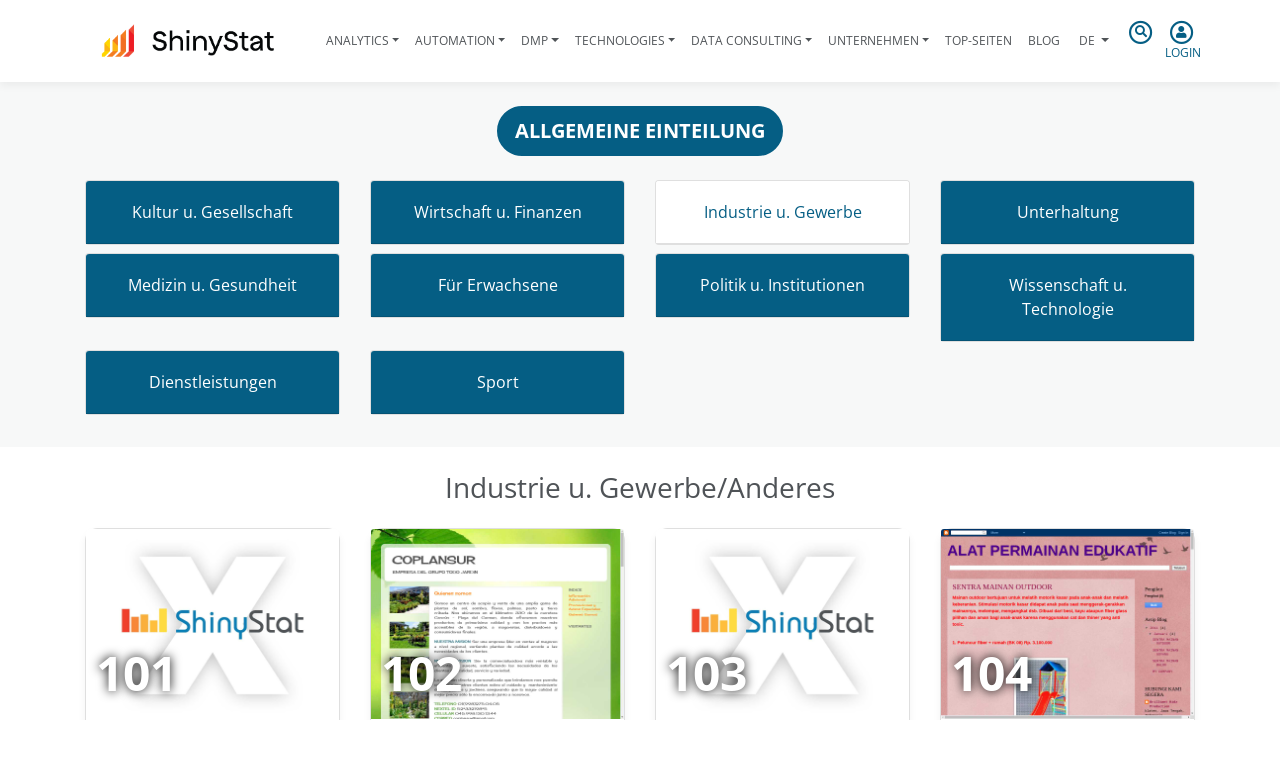

--- FILE ---
content_type: text/html; charset=utf-8
request_url: https://www.shinystat.com/de/top.html/?CAT=16&start=100
body_size: 9544
content:
<!doctype html>
<html lang="de-DE">
<head>
    <base href="https://www.shinystat.com/"><!--[if lte IE 6]></base><![endif]-->
    <meta charset="utf-8">
    <meta name="viewport" content="width=device-width, initial-scale=1, shrink-to-fit=no">
    <meta http-equiv="X-UA-Compatible" content="IE=edge">
    <title>Top-Seiten - Allgemeine Klassifizierung &raquo; ShinyStat</title>
    
    <link rel="preload" as="font" type="font/woff2" href="/_resources/themes/shinystat/webfonts/fa-regular-400.woff2" crossorigin>

    <!--<link rel="preconnect" href="https://fonts.gstatic.com">
    <link href="https://fonts.googleapis.com/css2?family=Open+Sans:ital,wght@0,300;0,400;0,600;0,700;0,800;1,300;1,400;1,600;1,700;1,800&display=swap" rel="stylesheet"> -->
    <style>
/* latin-ext */
@font-face {
  font-family: 'Open Sans';
  font-style: italic;
  font-weight: 300;
  font-display: swap;
  src: url(https://fonts.gstatic.com/s/opensans/v20/memnYaGs126MiZpBA-UFUKWyV9hlIqOjjg.woff2) format('woff2');
  unicode-range: U+0100-024F, U+0259, U+1E00-1EFF, U+2020, U+20A0-20AB, U+20AD-20CF, U+2113, U+2C60-2C7F, U+A720-A7FF;
}
/* latin */
@font-face {
  font-family: 'Open Sans';
  font-style: italic;
  font-weight: 300;
  font-display: swap;
  src: url(https://fonts.gstatic.com/s/opensans/v20/memnYaGs126MiZpBA-UFUKWyV9hrIqM.woff2) format('woff2');
  unicode-range: U+0000-00FF, U+0131, U+0152-0153, U+02BB-02BC, U+02C6, U+02DA, U+02DC, U+2000-206F, U+2074, U+20AC, U+2122, U+2191, U+2193, U+2212, U+2215, U+FEFF, U+FFFD;
}

/* latin-ext */
@font-face {
  font-family: 'Open Sans';
  font-style: italic;
  font-weight: 400;
  font-display: swap;
  src: url(https://fonts.gstatic.com/s/opensans/v20/mem6YaGs126MiZpBA-UFUK0Xdc1UAw.woff2) format('woff2');
  unicode-range: U+0100-024F, U+0259, U+1E00-1EFF, U+2020, U+20A0-20AB, U+20AD-20CF, U+2113, U+2C60-2C7F, U+A720-A7FF;
}
/* latin */
@font-face {
  font-family: 'Open Sans';
  font-style: italic;
  font-weight: 400;
  font-display: swap;
  src: url(https://fonts.gstatic.com/s/opensans/v20/mem6YaGs126MiZpBA-UFUK0Zdc0.woff2) format('woff2');
  unicode-range: U+0000-00FF, U+0131, U+0152-0153, U+02BB-02BC, U+02C6, U+02DA, U+02DC, U+2000-206F, U+2074, U+20AC, U+2122, U+2191, U+2193, U+2212, U+2215, U+FEFF, U+FFFD;
}

/* latin-ext */
@font-face {
  font-family: 'Open Sans';
  font-style: italic;
  font-weight: 600;
  font-display: swap;
  src: url(https://fonts.gstatic.com/s/opensans/v20/memnYaGs126MiZpBA-UFUKXGUdhlIqOjjg.woff2) format('woff2');
  unicode-range: U+0100-024F, U+0259, U+1E00-1EFF, U+2020, U+20A0-20AB, U+20AD-20CF, U+2113, U+2C60-2C7F, U+A720-A7FF;
}
/* latin */
@font-face {
  font-family: 'Open Sans';
  font-style: italic;
  font-weight: 600;
  font-display: swap;
  src: url(https://fonts.gstatic.com/s/opensans/v20/memnYaGs126MiZpBA-UFUKXGUdhrIqM.woff2) format('woff2');
  unicode-range: U+0000-00FF, U+0131, U+0152-0153, U+02BB-02BC, U+02C6, U+02DA, U+02DC, U+2000-206F, U+2074, U+20AC, U+2122, U+2191, U+2193, U+2212, U+2215, U+FEFF, U+FFFD;
}

/* latin-ext */
@font-face {
  font-family: 'Open Sans';
  font-style: italic;
  font-weight: 700;
  font-display: swap;
  src: url(https://fonts.gstatic.com/s/opensans/v20/memnYaGs126MiZpBA-UFUKWiUNhlIqOjjg.woff2) format('woff2');
  unicode-range: U+0100-024F, U+0259, U+1E00-1EFF, U+2020, U+20A0-20AB, U+20AD-20CF, U+2113, U+2C60-2C7F, U+A720-A7FF;
}
/* latin */
@font-face {
  font-family: 'Open Sans';
  font-style: italic;
  font-weight: 700;
  font-display: swap;
  src: url(https://fonts.gstatic.com/s/opensans/v20/memnYaGs126MiZpBA-UFUKWiUNhrIqM.woff2) format('woff2');
  unicode-range: U+0000-00FF, U+0131, U+0152-0153, U+02BB-02BC, U+02C6, U+02DA, U+02DC, U+2000-206F, U+2074, U+20AC, U+2122, U+2191, U+2193, U+2212, U+2215, U+FEFF, U+FFFD;
}

/* latin-ext */
@font-face {
  font-family: 'Open Sans';
  font-style: italic;
  font-weight: 800;
  font-display: swap;
  src: url(https://fonts.gstatic.com/s/opensans/v20/memnYaGs126MiZpBA-UFUKW-U9hlIqOjjg.woff2) format('woff2');
  unicode-range: U+0100-024F, U+0259, U+1E00-1EFF, U+2020, U+20A0-20AB, U+20AD-20CF, U+2113, U+2C60-2C7F, U+A720-A7FF;
}
/* latin */
@font-face {
  font-family: 'Open Sans';
  font-style: italic;
  font-weight: 800;
  font-display: swap;
  src: url(https://fonts.gstatic.com/s/opensans/v20/memnYaGs126MiZpBA-UFUKW-U9hrIqM.woff2) format('woff2');
  unicode-range: U+0000-00FF, U+0131, U+0152-0153, U+02BB-02BC, U+02C6, U+02DA, U+02DC, U+2000-206F, U+2074, U+20AC, U+2122, U+2191, U+2193, U+2212, U+2215, U+FEFF, U+FFFD;
}

/* latin-ext */
@font-face {
  font-family: 'Open Sans';
  font-style: normal;
  font-weight: 300;
  font-display: swap;
  src: url(https://fonts.gstatic.com/s/opensans/v20/mem5YaGs126MiZpBA-UN_r8OXOhpOqc.woff2) format('woff2');
  unicode-range: U+0100-024F, U+0259, U+1E00-1EFF, U+2020, U+20A0-20AB, U+20AD-20CF, U+2113, U+2C60-2C7F, U+A720-A7FF;
}
/* latin */
@font-face {
  font-family: 'Open Sans';
  font-style: normal;
  font-weight: 300;
  font-display: swap;
  src: url(https://fonts.gstatic.com/s/opensans/v20/mem5YaGs126MiZpBA-UN_r8OUuhp.woff2) format('woff2');
  unicode-range: U+0000-00FF, U+0131, U+0152-0153, U+02BB-02BC, U+02C6, U+02DA, U+02DC, U+2000-206F, U+2074, U+20AC, U+2122, U+2191, U+2193, U+2212, U+2215, U+FEFF, U+FFFD;
}
/* cyrillic-ext */
@font-face {
  font-family: 'Open Sans';
  font-style: normal;
  font-weight: 400;
  font-display: swap;
  src: url(https://fonts.gstatic.com/s/opensans/v20/mem8YaGs126MiZpBA-UFWJ0bbck.woff2) format('woff2');
  unicode-range: U+0460-052F, U+1C80-1C88, U+20B4, U+2DE0-2DFF, U+A640-A69F, U+FE2E-FE2F;
}

/* latin-ext */
@font-face {
  font-family: 'Open Sans';
  font-style: normal;
  font-weight: 400;
  font-display: swap;
  src: url(https://fonts.gstatic.com/s/opensans/v20/mem8YaGs126MiZpBA-UFW50bbck.woff2) format('woff2');
  unicode-range: U+0100-024F, U+0259, U+1E00-1EFF, U+2020, U+20A0-20AB, U+20AD-20CF, U+2113, U+2C60-2C7F, U+A720-A7FF;
}
/* latin */
@font-face {
  font-family: 'Open Sans';
  font-style: normal;
  font-weight: 400;
  font-display: swap;
  src: url(https://fonts.gstatic.com/s/opensans/v20/mem8YaGs126MiZpBA-UFVZ0b.woff2) format('woff2');
  unicode-range: U+0000-00FF, U+0131, U+0152-0153, U+02BB-02BC, U+02C6, U+02DA, U+02DC, U+2000-206F, U+2074, U+20AC, U+2122, U+2191, U+2193, U+2212, U+2215, U+FEFF, U+FFFD;
}

/* latin-ext */
@font-face {
  font-family: 'Open Sans';
  font-style: normal;
  font-weight: 600;
  font-display: swap;
  src: url(https://fonts.gstatic.com/s/opensans/v20/mem5YaGs126MiZpBA-UNirkOXOhpOqc.woff2) format('woff2');
  unicode-range: U+0100-024F, U+0259, U+1E00-1EFF, U+2020, U+20A0-20AB, U+20AD-20CF, U+2113, U+2C60-2C7F, U+A720-A7FF;
}
/* latin */
@font-face {
  font-family: 'Open Sans';
  font-style: normal;
  font-weight: 600;
  font-display: swap;
  src: url(https://fonts.gstatic.com/s/opensans/v20/mem5YaGs126MiZpBA-UNirkOUuhp.woff2) format('woff2');
  unicode-range: U+0000-00FF, U+0131, U+0152-0153, U+02BB-02BC, U+02C6, U+02DA, U+02DC, U+2000-206F, U+2074, U+20AC, U+2122, U+2191, U+2193, U+2212, U+2215, U+FEFF, U+FFFD;
}

/* latin-ext */
@font-face {
  font-family: 'Open Sans';
  font-style: normal;
  font-weight: 700;
  font-display: swap;
  src: url(https://fonts.gstatic.com/s/opensans/v20/mem5YaGs126MiZpBA-UN7rgOXOhpOqc.woff2) format('woff2');
  unicode-range: U+0100-024F, U+0259, U+1E00-1EFF, U+2020, U+20A0-20AB, U+20AD-20CF, U+2113, U+2C60-2C7F, U+A720-A7FF;
}
/* latin */
@font-face {
  font-family: 'Open Sans';
  font-style: normal;
  font-weight: 700;
  font-display: swap;
  src: url(https://fonts.gstatic.com/s/opensans/v20/mem5YaGs126MiZpBA-UN7rgOUuhp.woff2) format('woff2');
  unicode-range: U+0000-00FF, U+0131, U+0152-0153, U+02BB-02BC, U+02C6, U+02DA, U+02DC, U+2000-206F, U+2074, U+20AC, U+2122, U+2191, U+2193, U+2212, U+2215, U+FEFF, U+FFFD;
}

/* latin-ext */
@font-face {
  font-family: 'Open Sans';
  font-style: normal;
  font-weight: 800;
  font-display: swap;
  src: url(https://fonts.gstatic.com/s/opensans/v20/mem5YaGs126MiZpBA-UN8rsOXOhpOqc.woff2) format('woff2');
  unicode-range: U+0100-024F, U+0259, U+1E00-1EFF, U+2020, U+20A0-20AB, U+20AD-20CF, U+2113, U+2C60-2C7F, U+A720-A7FF;
}
/* latin */
@font-face {
  font-family: 'Open Sans';
  font-style: normal;
  font-weight: 800;
  font-display: swap;
  src: url(https://fonts.gstatic.com/s/opensans/v20/mem5YaGs126MiZpBA-UN8rsOUuhp.woff2) format('woff2');
  unicode-range: U+0000-00FF, U+0131, U+0152-0153, U+02BB-02BC, U+02C6, U+02DA, U+02DC, U+2000-206F, U+2074, U+20AC, U+2122, U+2191, U+2193, U+2212, U+2215, U+FEFF, U+FFFD;
}
</style>
    
    <meta name="generator" content="SilverStripe - https://www.silverstripe.org" />
<meta http-equiv="Content-Type" content="text/html; charset=utf-8" />

    <link rel="alternate" hreflang="de-de" href="https://www.shinystat.com/de/top.html" />

    <link rel="alternate" hreflang="en-us" href="https://www.shinystat.com/en/top.html" />

    <link rel="alternate" hreflang="es-es" href="https://www.shinystat.com/es/web-clasificados.html" />

    <link rel="alternate" hreflang="fr-fr" href="https://www.shinystat.com/fr/classement-sites.html" />

    <link rel="alternate" hreflang="it-it" href="https://www.shinystat.com/it/top.html" />


        <meta property="og:title" content="" />
    <meta property="og:description" content="." />
    <meta property="og:type" content="" />
    <meta property="og:url" content="" />
    <meta property="og:image" content="" />
    <meta property="og:site_name" content="" />
    <meta property="og:locale" content="" />
    <meta property="og:email" content=""/>
    <meta property="fb:admins" content="" />

        <link rel="apple-touch-icon" sizes="180x180" href="/_resources/themes/shinystat/images/apple-touch-icon.png?m=1753778635">
    <link rel="icon" type="image/png" sizes="32x32" href="/_resources/themes/shinystat/images/favicon-32x32.png?m=1753778636">
    <link rel="icon" type="image/png" sizes="16x16" href="/_resources/themes/shinystat/images/favicon-16x16.png?m=1753778636">
    <link rel="manifest" href="/_resources/themes/shinystat/images/site.webmanifest?m=1622123385" crossorigin="use-credentials">
    <link rel="mask-icon" href="/_resources/themes/shinystat/images/safari-pinned-tab.svg?m=1618490337" color="#5bbad5">
    <link rel="shortcut icon" href="/_resources/themes/shinystat/images/favicon.ico?m=1753778636">
    <meta name="msapplication-TileColor" content="#2b5797">
    <meta name="msapplication-config" content="/_resources/themes/shinystat/images/browserconfig.xml?m=1618490337">
    <meta name="theme-color" content="#ffffff">

    

    <link rel="alternate" hreflang="de-de" href="https://www.shinystat.com/de/top.html" />

    <link rel="alternate" hreflang="en-us" href="https://www.shinystat.com/en/top.html" />

    <link rel="alternate" hreflang="es-es" href="https://www.shinystat.com/es/web-clasificados.html" />

    <link rel="alternate" hreflang="fr-fr" href="https://www.shinystat.com/fr/classement-sites.html" />

    <link rel="alternate" hreflang="it-it" href="https://www.shinystat.com/it/top.html" />


<link rel="stylesheet" type="text/css" href="/_resources/themes/shinystat/css/bootstrap-4.6.0.min.css?m=1622123268" />
<link rel="stylesheet" type="text/css" href="/_resources/themes/shinystat/css/fontawesome-reduced.min.css?m=1674462976" />
<link rel="stylesheet" type="text/css" href="/_resources/themes/shinystat/css/shinystat.css?m=1625504338" />
<link rel="stylesheet" type="text/css" href="/_resources/themes/shinystat/css/shinystat-temi.css?m=1622467192" />
</head>
<body class="shiny-body PageShinyRank">

        <header class="shiny-header">
    <div class="container-xl">
            
        <nav class="navbar navbar-expand-lg shiny-menu navbar-light sticky-top">
            <button class="navbar-toggler collapsed" type="button" data-toggle="collapse" data-target="#shiny-menu" aria-controls="shiny-menu" aria-expanded="false" aria-label="Toggle navigation">
                <span class="navbar-toggler-icon"></span>
            </button>
            <div class="mx-auto align-items-center d-flex">
                <a class="navbar-brand" href="/de/">
                    <img class="img-fluid" src="/_resources/themes/shinystat/images/shinystat_logo_payoff.png?m=1753778637" alt="ShinyStat Logo">
                </a>
            </div>
            <div class="d-block d-lg-none text-center">
                <a tabindex="0" class="shiny-search-btn">
                    <span class="fa-stack">
                        <i class="far fa-circle fa-stack-2x"></i>
                        <i class="fas fa-search fa-stack-1x"></i>
                    </span>
                </a>
                <a class="shiny-login-btn" href="/de/vedistat.html">
                    <span class="fa-stack">
                        <i class="far fa-circle fa-stack-2x"></i>
                        <i class="fas fa-user fa-stack-1x"></i>
                    </span>
                </a>
            </div>

            <div class="collapse navbar-collapse h-lg-100" id="shiny-menu">
                <ul class="navbar-nav mx-auto">
                    
                        
                        <li class="nav-item py-lg-4 dropdown ">
                        <a class="nav-link dropdown-toggle px-2 " href="#" role="button" data-toggle="dropdown" aria-haspopup="true" aria-expanded="false" title="Analytics">Analytics</a>
                                <div class="dropdown-menu">
                                    
                                        <a class="py-2 dropdown-item " href="/de/free/info_free.html" title="Zugriffszähler mit Statistiken für kostenlose Websites - ShinyStat™ Free">ShinyStat™ Free</a>
                                    
                                        <a class="py-2 dropdown-item " href="/de/biz/info_biz.html" title="ROI und Konvertierungen der Werbekampagnen - ShinyStat™ Business">ShinyStat™ Business</a>
                                    
                                        <a class="py-2 dropdown-item " href="/de/isp/info_isp_login.html" title="ISP version, die Vorteile einer Partnerschaft.">ShinyStat™ ISP</a>
                                    
                                        <a class="py-2 dropdown-item " href="/de/web-analytics.html" title="Web Analytics in Echtzeit">Web Analytics</a>
                                    
                                        <a class="py-2 dropdown-item " href="/de/videoanalytics.html" title="ShinyStat™ Video Analytics">Video Analytics</a>
                                    
                                        <a class="py-2 dropdown-item " href="/de/app-analytics.html" title="ShinyStat™ App Analytics: analyse der Nutzung von iOS- und Android-Anwendungen">App Analytics</a>
                                    
                                        <a class="py-2 dropdown-item " href="/de/mobile-analytics.html" title="ShinyStat™ Mobile Analytics: mobile Datenanalyse und Smartphone-Zugriff">Mobile Analytics</a>
                                    
                                </div>
                            </li>
                        
                    
                        
                        <li class="nav-item py-lg-4 dropdown ">
                        <a class="nav-link dropdown-toggle px-2 " href="#" role="button" data-toggle="dropdown" aria-haspopup="true" aria-expanded="false" title="Automation">Automation</a>
                                <div class="dropdown-menu">
                                    
                                        <a class="py-2 dropdown-item " href="/de/shiny_engage.html" title="On-Site Marketing Automation Software: die richtige Botschaft zur richtigen Zeit - ShinyEngage">ShinyEngage</a>
                                    
                                        <a class="py-2 dropdown-item " href="/de/shiny_engage_b2b.html" title="ShinyEngage B2B - Analytics und B2B Marketing Automation">ShinyEngage B2B</a>
                                    
                                        <a class="py-2 dropdown-item " href="/de/shiny_adapt.html" title="Personalisierung von Website-Inhalten basierend auf der Art des Besuchers: On-Site Marketing Automation, um Buyer Personas zu finden - ShinyAdapt">ShinyAdapt</a>
                                    
                                        <a class="py-2 dropdown-item " href="/de/shiny_sense.html" title="Das vollständigste italienische DMP der Welt mit über 20 Millionen aktiven italienischen Cookies">ShinySense</a>
                                    
                                </div>
                            </li>
                        
                    
                        
                        <li class="nav-item py-lg-4 dropdown ">
                        <a class="nav-link dropdown-toggle px-2 " href="#" role="button" data-toggle="dropdown" aria-haspopup="true" aria-expanded="false" title="DMP">DMP</a>
                                <div class="dropdown-menu">
                                    
                                        <a class="py-2 dropdown-item " href="/de/shiny_clustering.html" title="Wir entwickeln und aktualisieren unsere Clustering-Software mit Millionen probabilistischer Sozio-Demo- und Interessendaten des italienischen Publikums">Shiny Clustering</a>
                                    
                                        <a class="py-2 dropdown-item " href="/de/custom_clustering_dmp.html" title="Wir passen unsere Clustering-Software und unser DMP an das Geschäftsmodell unserer Kunden an">DMP Customized</a>
                                    
                                </div>
                            </li>
                        
                    
                        
                        <li class="nav-item py-lg-4 dropdown ">
                        <a class="nav-link dropdown-toggle px-2 " href="#" role="button" data-toggle="dropdown" aria-haspopup="true" aria-expanded="false" title="Technologies">Technologies</a>
                                <div class="dropdown-menu">
                                    
                                        <a class="py-2 dropdown-item " href="/de/tecnologie/analytics_dal_1997.html" title="Analytik seit 1997">Analytik seit 1997</a>
                                    
                                        <a class="py-2 dropdown-item " href="/de/tecnologie/data_clustering.html" title="Data Clustering">Data Clustering</a>
                                    
                                </div>
                            </li>
                        
                    
                        
                        <li class="nav-item py-lg-4 dropdown ">
                        <a class="nav-link dropdown-toggle px-2 " href="#" role="button" data-toggle="dropdown" aria-haspopup="true" aria-expanded="false" title="Data Consulting">Data Consulting</a>
                                <div class="dropdown-menu">
                                    
                                        <a class="py-2 dropdown-item " href="/de/data_consulting/data_assessment.html" title="Audit della misurazione digitale e data assessment: analizziamo in profondità ciò che misuri e come potresti migliorare">Data Assessment</a>
                                    
                                        <a class="py-2 dropdown-item " href="/de/data_consulting/data_setup.html" title="Impostiamo la misurazione ideale per i nostri clienti, creiamo insieme a loro i KPI e le dashboard personalizzate">Data Setup</a>
                                    
                                        <a class="py-2 dropdown-item " href="/de/data_consulting/data_support.html" title="Accompagniamo le aziende nel magico mondo dei dati: la nostra consulenza continuativa completa">Data Support</a>
                                    
                                </div>
                            </li>
                        
                    
                        
                        <li class="nav-item py-lg-4 dropdown ">
                        <a class="nav-link dropdown-toggle px-2 " href="#" role="button" data-toggle="dropdown" aria-haspopup="true" aria-expanded="false" title="Unternehmen">Unternehmen</a>
                                <div class="dropdown-menu">
                                    
                                        <a class="py-2 dropdown-item " href="/de/azienda.html" title="ShinyStat">ShinyStat</a>
                                    
                                        <a class="py-2 dropdown-item " href="/de/clienti.html" title="Kunden">Kunden</a>
                                    
                                        <a class="py-2 dropdown-item " href="/de/legal.html" title="Legal">Legal</a>
                                    
                                        <a class="py-2 dropdown-item " href="/de/contatti.html" title="Kontaktieren Sie ShinyStat für Informationen">Kontakte</a>
                                    
                                </div>
                            </li>
                        
                    
                        
                        <li class="nav-item py-lg-4 active">
                                <a class="nav-link active px-2 " href="/de/top.html" title="Top-Seiten - Allgemeine Klassifizierung">Top-Seiten</a>
                            </li>
                        
                    
                        
                        <li class="nav-item py-lg-4 ">
                                <a class="nav-link  px-2 " href="https://www.shinystat.com/blog/en/" title="Blog">Blog</a>
                            </li>
                        
                    

                    
                        <li class="nav-item py-lg-4 dropdown shiny-lang">
                            
                                
                                    <a class="nav-link dropdown-toggle" href="#" role="button" data-toggle="dropdown" aria-haspopup="true" aria-expanded="false">
                                    <span class="fas fa-flag"></span>
                                        de
                                    </a>
                                
                            
                                
                            
                                
                            
                                
                            
                                
                            
                            <div class="dropdown-menu">
                                
                                    
                                
                                    
                                    <a class="py-2 dropdown-item" href="/en/top.html" rel="alternate" hreflang="en-us">en</a>
                                    
                                
                                    
                                    <a class="py-2 dropdown-item" href="/es/web-clasificados.html" rel="alternate" hreflang="es-es">es</a>
                                    
                                
                                    
                                    <a class="py-2 dropdown-item" href="/fr/classement-sites.html" rel="alternate" hreflang="fr-fr">fr</a>
                                    
                                
                                    
                                    <a class="py-2 dropdown-item" href="/it/top.html" rel="alternate" hreflang="it-it">it</a>
                                    
                                
                            </div>
                        </li>
                    
                </ul>
            </div>
            <div class="d-none d-lg-block">
                <div class="row">
                    <div class="col-lg-6 px-1 text-center">
			<a tabindex="0" class="shiny-search-btn pointer">
                            <span class="fa-stack">
                                <i class="far fa-circle fa-stack-2x"></i>
                                <i class="fas fa-search fa-stack-1x"></i>
                            </span>
                        </a>
                    </div>
                    <div class="col-lg-6 px-1 text-center">
                        <a class="shiny-login-btn pointer" href="/de/vedistat.html">
                            <span class="fa-stack">
                                <i class="far fa-circle fa-stack-2x"></i>
                                <i class="fas fa-user fa-stack-1x"></i>
                            </span>
                            <br>
                            Login
                        </a>
                    </div>
                </div>
            </div>
        </nav>
        <div class="d-none">
    <form method="POST" action="//report.shinystat.com/login-ex" class="text-center p-4 shiny-login">
        <span class="fa-stack fa-2x mb-4">
            <i class="far fa-circle fa-stack-2x"></i>
            <i class="fas fa-user fa-stack-1x"></i>
        </span>
        <h5>EINLOGGEN</h5>
        <input type="hidden" name="lang" value="de">
        <input type="hidden" name="redirect" value="/">
        <div class="form-group">
        <label for="username">Nutzername</label>
            <input type="text" class="shiny-input form-control" id="username" name="username" required>
        </div>
        <div class="form-group">
        <label for="password">Passwort</label>
            <input type="password" class="shiny-input form-control" id="password" name="password" required>
        </div>
        <button type="submit" class="btn btn-primary shiny-btn">Anmelden</button>
        <p class="mt-4">
            <a class="dimenticata" href="/de/lostaccount.html">Passwort vergessen?</a> 
            <br>
            <a href="/de/regfree.html">Neues Konto</a>
        </p>
    </form>
</div>

        
<div class="d-none">
    <form id="shiny-search" action="/de/home/SearchForm" method="get" enctype="application/x-www-form-urlencoded" class="text-center p-4 shiny-search">
        <div class="form-group">
            <input type="text" class="shiny-input form-control" id="search" name="Search" required>
        </div>
    <button type="submit" class="btn btn-primary shiny-btn">Cerca</button>
    </form>
</div>


    </div>
</header>

        
          <!--  CACHE:PageCacheKey8766b2e06e010ed0442e0c3ae2858237fb578d8f.de_DE  -->
          
      
          
              
                  <!-- <div class="mb-md-4">&nbsp;</div> -->
              
          
          
          <div id="content-container">
<div class="container-fluid sfondo-grigiochiaro py-4 mb-4 shinyrankmenu">
    <div class="container">
        
        <div class="show-only-mobile row">
	    <div class="col-md-4">
		<label>Kategorien</label>
		<select id="mobileMenuCat" class="form-control" v-model="category_id" @change="changeCategory()">
			<option value="0">ALLGEMEINE EINTEILUNG</option>
            
			<optgroup label="Kultur u. Gesellschaft">
			
				<option value="1">Literatur</option>
			
				<option value="2">Musik</option>
			
				<option value="3">Malerei</option>
			
				<option value="4">Religion</option>
			
				<option value="5">Bildhauerei</option>
			
				<option value="6">Schule u. Bildung</option>
			
				<option value="7">Geschichte u. Philosophie</option>
			
				<option value="8">Anderes</option>
			
			</optgroup>
            
			<optgroup label="Wirtschaft u. Finanzen">
			
				<option value="9">Wirtschaft</option>
			
				<option value="10">Finanzen</option>
			
			</optgroup>
            
			<optgroup label="Industrie u. Gewerbe">
			
				<option value="11">Bekleidung</option>
			
				<option value="12">Gewerbe</option>
			
				<option value="13">Möbel</option>
			
				<option value="14">Baugewerbe</option>
			
				<option value="15">Industrieproduktion</option>
			
				<option value="16">Anderes</option>
			
			</optgroup>
            
			<optgroup label="Unterhaltung">
			
				<option value="17">Kino Radio TV</option>
			
				<option value="18">Comics u. Cartoons</option>
			
				<option value="19">Spiele</option>
			
				<option value="20">Persönliche Webseiten</option>
			
				<option value="21">Reisen u. Tourismus</option>
			
				<option value="22">Anderes</option>
			
			</optgroup>
            
			<optgroup label="Medizin u. Gesundheit">
			
				<option value="23">Ernährung</option>
			
				<option value="24">Medizin</option>
			
				<option value="25">Gesundheit u. Wellness</option>
			
				<option value="26">Anderes</option>
			
			</optgroup>
            
			<optgroup label="Für Erwachsene">
			
				<option value="27">Sex</option>
			
				<option value="28">Anderes</option>
			
			</optgroup>
            
			<optgroup label="Politik u. Institutionen">
			
				<option value="29">Körperschaften u. Institutionen</option>
			
				<option value="30">Politik</option>
			
				<option value="31">Anderes</option>
			
			</optgroup>
            
			<optgroup label="Wissenschaft u. Technologie">
			
				<option value="32">Tiere u. Natur</option>
			
				<option value="33">Auto u. Motorrad</option>
			
				<option value="34">Elektronik</option>
			
				<option value="35">Informatik</option>
			
				<option value="36">Internet</option>
			
				<option value="37">Telekommunikazion</option>
			
				<option value="38">Anderes</option>
			
			</optgroup>
            
			<optgroup label="Dienstleistungen">
			
				<option value="39">Immobilienbüros</option>
			
				<option value="40">Hotel u. Restaurants</option>
			
				<option value="41">Information</option>
			
				<option value="42">Werbung u. Marketing</option>
			
				<option value="43">Anderes</option>
			
			</optgroup>
            
			<optgroup label="Sport">
			
				<option value="44">Leichtathletik</option>
			
				<option value="45">Basketball</option>
			
				<option value="46">Fußball</option>
			
				<option value="47">Volleyball</option>
			
				<option value="48">Anderes</option>
			
			</optgroup>
            
		</select>
	    </div>
        </div>

	<div class="row text-center show-only-desktop">
                <div class="col-md-4 col-lg-12 mb-4 shinystat">
		    <a href="/de/top.html" class="colore-bianco btn shiny-btn  btn-lg">ALLGEMEINE EINTEILUNG</a>
                </div>
        </div>
        <div class="show-only-desktop row">
            
                <div class="col-md-4 col-lg-3 mb-2">
                    <div id="accordion-1">
                        <div class="card">
                            <div class="card-header sfondo-bluchiaro">
                                <h5 class="mb-0 text-center">
                                    <button class="btn btn-link collapsed colore-bianco" data-toggle="collapse" data-target="#coll-1" aria-expanded="true" aria-controls="">Kultur u. Gesellschaft</button>
                                </h5>
                            </div>
                            <div id="coll-1" class="collapse" data-parent="#accordion-1">
                                <div class="card-body">
                                    
                                        <a href="/de/top.html?CAT=1">Literatur</a><br>
                                    
                                        <a href="/de/top.html?CAT=2">Musik</a><br>
                                    
                                        <a href="/de/top.html?CAT=3">Malerei</a><br>
                                    
                                        <a href="/de/top.html?CAT=4">Religion</a><br>
                                    
                                        <a href="/de/top.html?CAT=5">Bildhauerei</a><br>
                                    
                                        <a href="/de/top.html?CAT=6">Schule u. Bildung</a><br>
                                    
                                        <a href="/de/top.html?CAT=7">Geschichte u. Philosophie</a><br>
                                    
                                        <a href="/de/top.html?CAT=8">Anderes</a><br>
                                    
                                </div>
                            </div>
                        </div>
                    </div>
                </div>
            
                <div class="col-md-4 col-lg-3 mb-2">
                    <div id="accordion-2">
                        <div class="card">
                            <div class="card-header sfondo-bluchiaro">
                                <h5 class="mb-0 text-center">
                                    <button class="btn btn-link collapsed colore-bianco" data-toggle="collapse" data-target="#coll-2" aria-expanded="true" aria-controls="">Wirtschaft u. Finanzen</button>
                                </h5>
                            </div>
                            <div id="coll-2" class="collapse" data-parent="#accordion-2">
                                <div class="card-body">
                                    
                                        <a href="/de/top.html?CAT=9">Wirtschaft</a><br>
                                    
                                        <a href="/de/top.html?CAT=10">Finanzen</a><br>
                                    
                                </div>
                            </div>
                        </div>
                    </div>
                </div>
            
                <div class="col-md-4 col-lg-3 mb-2">
                    <div id="accordion-3">
                        <div class="card">
                            <div class="card-header sfondo-bianco">
                                <h5 class="mb-0 text-center">
                                    <button class="btn btn-link collapsed colore-bluchiaro" data-toggle="collapse" data-target="#coll-3" aria-expanded="true" aria-controls="">Industrie u. Gewerbe</button>
                                </h5>
                            </div>
                            <div id="coll-3" class="collapse" data-parent="#accordion-3">
                                <div class="card-body">
                                    
                                        <a href="/de/top.html?CAT=11">Bekleidung</a><br>
                                    
                                        <a href="/de/top.html?CAT=12">Gewerbe</a><br>
                                    
                                        <a href="/de/top.html?CAT=13">Möbel</a><br>
                                    
                                        <a href="/de/top.html?CAT=14">Baugewerbe</a><br>
                                    
                                        <a href="/de/top.html?CAT=15">Industrieproduktion</a><br>
                                    
                                        <a href="/de/top.html?CAT=16">Anderes</a><br>
                                    
                                </div>
                            </div>
                        </div>
                    </div>
                </div>
            
                <div class="col-md-4 col-lg-3 mb-2">
                    <div id="accordion-4">
                        <div class="card">
                            <div class="card-header sfondo-bluchiaro">
                                <h5 class="mb-0 text-center">
                                    <button class="btn btn-link collapsed colore-bianco" data-toggle="collapse" data-target="#coll-4" aria-expanded="true" aria-controls="">Unterhaltung</button>
                                </h5>
                            </div>
                            <div id="coll-4" class="collapse" data-parent="#accordion-4">
                                <div class="card-body">
                                    
                                        <a href="/de/top.html?CAT=17">Kino Radio TV</a><br>
                                    
                                        <a href="/de/top.html?CAT=18">Comics u. Cartoons</a><br>
                                    
                                        <a href="/de/top.html?CAT=19">Spiele</a><br>
                                    
                                        <a href="/de/top.html?CAT=20">Persönliche Webseiten</a><br>
                                    
                                        <a href="/de/top.html?CAT=21">Reisen u. Tourismus</a><br>
                                    
                                        <a href="/de/top.html?CAT=22">Anderes</a><br>
                                    
                                </div>
                            </div>
                        </div>
                    </div>
                </div>
            
                <div class="col-md-4 col-lg-3 mb-2">
                    <div id="accordion-5">
                        <div class="card">
                            <div class="card-header sfondo-bluchiaro">
                                <h5 class="mb-0 text-center">
                                    <button class="btn btn-link collapsed colore-bianco" data-toggle="collapse" data-target="#coll-5" aria-expanded="true" aria-controls="">Medizin u. Gesundheit</button>
                                </h5>
                            </div>
                            <div id="coll-5" class="collapse" data-parent="#accordion-5">
                                <div class="card-body">
                                    
                                        <a href="/de/top.html?CAT=23">Ernährung</a><br>
                                    
                                        <a href="/de/top.html?CAT=24">Medizin</a><br>
                                    
                                        <a href="/de/top.html?CAT=25">Gesundheit u. Wellness</a><br>
                                    
                                        <a href="/de/top.html?CAT=26">Anderes</a><br>
                                    
                                </div>
                            </div>
                        </div>
                    </div>
                </div>
            
                <div class="col-md-4 col-lg-3 mb-2">
                    <div id="accordion-6">
                        <div class="card">
                            <div class="card-header sfondo-bluchiaro">
                                <h5 class="mb-0 text-center">
                                    <button class="btn btn-link collapsed colore-bianco" data-toggle="collapse" data-target="#coll-6" aria-expanded="true" aria-controls="">Für Erwachsene</button>
                                </h5>
                            </div>
                            <div id="coll-6" class="collapse" data-parent="#accordion-6">
                                <div class="card-body">
                                    
                                        <a href="/de/top.html?CAT=27">Sex</a><br>
                                    
                                        <a href="/de/top.html?CAT=28">Anderes</a><br>
                                    
                                </div>
                            </div>
                        </div>
                    </div>
                </div>
            
                <div class="col-md-4 col-lg-3 mb-2">
                    <div id="accordion-7">
                        <div class="card">
                            <div class="card-header sfondo-bluchiaro">
                                <h5 class="mb-0 text-center">
                                    <button class="btn btn-link collapsed colore-bianco" data-toggle="collapse" data-target="#coll-7" aria-expanded="true" aria-controls="">Politik u. Institutionen</button>
                                </h5>
                            </div>
                            <div id="coll-7" class="collapse" data-parent="#accordion-7">
                                <div class="card-body">
                                    
                                        <a href="/de/top.html?CAT=29">Körperschaften u. Institutionen</a><br>
                                    
                                        <a href="/de/top.html?CAT=30">Politik</a><br>
                                    
                                        <a href="/de/top.html?CAT=31">Anderes</a><br>
                                    
                                </div>
                            </div>
                        </div>
                    </div>
                </div>
            
                <div class="col-md-4 col-lg-3 mb-2">
                    <div id="accordion-8">
                        <div class="card">
                            <div class="card-header sfondo-bluchiaro">
                                <h5 class="mb-0 text-center">
                                    <button class="btn btn-link collapsed colore-bianco" data-toggle="collapse" data-target="#coll-8" aria-expanded="true" aria-controls="">Wissenschaft u. Technologie</button>
                                </h5>
                            </div>
                            <div id="coll-8" class="collapse" data-parent="#accordion-8">
                                <div class="card-body">
                                    
                                        <a href="/de/top.html?CAT=32">Tiere u. Natur</a><br>
                                    
                                        <a href="/de/top.html?CAT=33">Auto u. Motorrad</a><br>
                                    
                                        <a href="/de/top.html?CAT=34">Elektronik</a><br>
                                    
                                        <a href="/de/top.html?CAT=35">Informatik</a><br>
                                    
                                        <a href="/de/top.html?CAT=36">Internet</a><br>
                                    
                                        <a href="/de/top.html?CAT=37">Telekommunikazion</a><br>
                                    
                                        <a href="/de/top.html?CAT=38">Anderes</a><br>
                                    
                                </div>
                            </div>
                        </div>
                    </div>
                </div>
            
                <div class="col-md-4 col-lg-3 mb-2">
                    <div id="accordion-9">
                        <div class="card">
                            <div class="card-header sfondo-bluchiaro">
                                <h5 class="mb-0 text-center">
                                    <button class="btn btn-link collapsed colore-bianco" data-toggle="collapse" data-target="#coll-9" aria-expanded="true" aria-controls="">Dienstleistungen</button>
                                </h5>
                            </div>
                            <div id="coll-9" class="collapse" data-parent="#accordion-9">
                                <div class="card-body">
                                    
                                        <a href="/de/top.html?CAT=39">Immobilienbüros</a><br>
                                    
                                        <a href="/de/top.html?CAT=40">Hotel u. Restaurants</a><br>
                                    
                                        <a href="/de/top.html?CAT=41">Information</a><br>
                                    
                                        <a href="/de/top.html?CAT=42">Werbung u. Marketing</a><br>
                                    
                                        <a href="/de/top.html?CAT=43">Anderes</a><br>
                                    
                                </div>
                            </div>
                        </div>
                    </div>
                </div>
            
                <div class="col-md-4 col-lg-3 mb-2">
                    <div id="accordion-10">
                        <div class="card">
                            <div class="card-header sfondo-bluchiaro">
                                <h5 class="mb-0 text-center">
                                    <button class="btn btn-link collapsed colore-bianco" data-toggle="collapse" data-target="#coll-10" aria-expanded="true" aria-controls="">Sport</button>
                                </h5>
                            </div>
                            <div id="coll-10" class="collapse" data-parent="#accordion-10">
                                <div class="card-body">
                                    
                                        <a href="/de/top.html?CAT=44">Leichtathletik</a><br>
                                    
                                        <a href="/de/top.html?CAT=45">Basketball</a><br>
                                    
                                        <a href="/de/top.html?CAT=46">Fußball</a><br>
                                    
                                        <a href="/de/top.html?CAT=47">Volleyball</a><br>
                                    
                                        <a href="/de/top.html?CAT=48">Anderes</a><br>
                                    
                                </div>
                            </div>
                        </div>
                    </div>
                </div>
            
        </div>
    </div>
</div>


<div class="container text-center mb-4">
    <h3 class="text-center">Industrie u. Gewerbe/Anderes</h3>
</div>


<div>
    <div class="container mb-4" v-if="isVisible">
        <div class="card-deck deck-1 deck-md-2 deck-lg-4" >
            
                <div class="card mb-4 shiny-prodotto shinyrank">
                    <div class="card-img">


                    	<img class="card-img-top" src="/_resources/themes/shinystat/images/shinyrank/placeholder.jpg" alt="">
                      <b class="shinyRankPosition">

			101

                      </b> 
                    </div> 
                    <div class="card-body">
                        <strong class="card-title"><a href="http://ww.yvesporcheron.com" title="ww.yvesporcheron.com" target="_blank">ww.yvesporcheron.com</a></strong>
                        <p class="card-text">Studio graphique en ligne</p>
                    </div>
                    <div class="card-footer">
                        <p class="small mb-2">
                            <a href="/de/top.html?CAT=16">Industrie u. Gewerbe/Anderes</a>
                        </p>
                        <div class="row">
                            <div class="text-left col">
                                Shiny Rank<br>
                                
                                    <i class="fas fa-star-half-alt"></i><i class="far fa-star"></i><i class="far fa-star"></i><i class="far fa-star"></i><i class="far fa-star"></i>
                                
                            </div>
                            <div class="col text-right">
                                
                                    
                                        <i class="fas fa-long-arrow-alt-up text-success"></i>
                                    
                                
                            </div>
                        </div>
                    </div>
                </div>
            
                <div class="card mb-4 shiny-prodotto shinyrank">
                    <div class="card-img">


                    	<img class="card-img-top" src="/_resources/themes/shinystat/images/shinyrank/coplansur_top2.jpg" alt="">
                      <b class="shinyRankPosition">

			102

                      </b> 
                    </div> 
                    <div class="card-body">
                        <strong class="card-title"><a href="http://coplansur.blogspot.com/" title="coplansur.blogspot.com/" target="_blank">coplansur.blogspot.c…</a></strong>
                        <p class="card-text">Venta de Plantas, Palmas y Flores al mayoreo</p>
                    </div>
                    <div class="card-footer">
                        <p class="small mb-2">
                            <a href="/de/top.html?CAT=16">Industrie u. Gewerbe/Anderes</a>
                        </p>
                        <div class="row">
                            <div class="text-left col">
                                Shiny Rank<br>
                                
                                    <i class="fas fa-star-half-alt"></i><i class="far fa-star"></i><i class="far fa-star"></i><i class="far fa-star"></i><i class="far fa-star"></i>
                                
                            </div>
                            <div class="col text-right">
                                
                                    
                                        <i class="fas fa-long-arrow-alt-up text-success"></i>
                                    
                                
                            </div>
                        </div>
                    </div>
                </div>
            
                <div class="card mb-4 shiny-prodotto shinyrank">
                    <div class="card-img">


                    	<img class="card-img-top" src="/_resources/themes/shinystat/images/shinyrank/placeholder.jpg" alt="">
                      <b class="shinyRankPosition">

			103

                      </b> 
                    </div> 
                    <div class="card-body">
                        <strong class="card-title"><a href="http://www.prohd.com.ua" title="www.prohd.com.ua" target="_blank">www.prohd.com.ua</a></strong>
                        <p class="card-text">Профессиональное моечное оборудование. Оборудо</p>
                    </div>
                    <div class="card-footer">
                        <p class="small mb-2">
                            <a href="/de/top.html?CAT=16">Industrie u. Gewerbe/Anderes</a>
                        </p>
                        <div class="row">
                            <div class="text-left col">
                                Shiny Rank<br>
                                
                                    <i class="fas fa-star-half-alt"></i><i class="far fa-star"></i><i class="far fa-star"></i><i class="far fa-star"></i><i class="far fa-star"></i>
                                
                            </div>
                            <div class="col text-right">
                                
                                    
                                        <i class="fas fa-long-arrow-alt-up text-success"></i>
                                    
                                
                            </div>
                        </div>
                    </div>
                </div>
            
                <div class="card mb-4 shiny-prodotto shinyrank">
                    <div class="card-img">


                    	<img class="card-img-top" src="/_resources/themes/shinystat/images/shinyrank/anitaeka_top2.jpg" alt="">
                      <b class="shinyRankPosition">

			104

                      </b> 
                    </div> 
                    <div class="card-body">
                        <strong class="card-title"><a href="http://pabrik-alatedukatif.blogspot.com" title="pabrik-alatedukatif.blogspot.com" target="_blank">pabrik-alatedukatif.…</a></strong>
                        <p class="card-text">situs alat permainan edukatif</p>
                    </div>
                    <div class="card-footer">
                        <p class="small mb-2">
                            <a href="/de/top.html?CAT=16">Industrie u. Gewerbe/Anderes</a>
                        </p>
                        <div class="row">
                            <div class="text-left col">
                                Shiny Rank<br>
                                
                                    <i class="fas fa-star-half-alt"></i><i class="far fa-star"></i><i class="far fa-star"></i><i class="far fa-star"></i><i class="far fa-star"></i>
                                
                            </div>
                            <div class="col text-right">
                                
                                    
                                        <i class="fas fa-long-arrow-alt-up text-success"></i>
                                    
                                
                            </div>
                        </div>
                    </div>
                </div>
            
                <div class="card mb-4 shiny-prodotto shinyrank">
                    <div class="card-img">


                    	<img class="card-img-top" src="/_resources/themes/shinystat/images/shinyrank/adengrusnandi_top2.jpg" alt="">
                      <b class="shinyRankPosition">

			105

                      </b> 
                    </div> 
                    <div class="card-body">
                        <strong class="card-title"><a href="http://adengblogdc1330.blogspot.com" title="adengblogdc1330.blogspot.com" target="_blank">adengblogdc1330.blog…</a></strong>
                        <p class="card-text">Juara 1 kontes display Guinness Arthur&#039;s Day 2010</p>
                    </div>
                    <div class="card-footer">
                        <p class="small mb-2">
                            <a href="/de/top.html?CAT=16">Industrie u. Gewerbe/Anderes</a>
                        </p>
                        <div class="row">
                            <div class="text-left col">
                                Shiny Rank<br>
                                
                                    <i class="fas fa-star-half-alt"></i><i class="far fa-star"></i><i class="far fa-star"></i><i class="far fa-star"></i><i class="far fa-star"></i>
                                
                            </div>
                            <div class="col text-right">
                                
                                    
                                        <i class="fas fa-long-arrow-alt-up text-success"></i>
                                    
                                
                            </div>
                        </div>
                    </div>
                </div>
            
                <div class="card mb-4 shiny-prodotto shinyrank">
                    <div class="card-img">


                    	<img class="card-img-top" src="/_resources/themes/shinystat/images/shinyrank/PDMOintranet_top2.jpg" alt="">
                      <b class="shinyRankPosition">

			106

                      </b> 
                    </div> 
                    <div class="card-body">
                        <strong class="card-title"><a href="http://intranet.pdmo.go.th" title="intranet.pdmo.go.th" target="_blank">intranet.pdmo.go.th</a></strong>
                        <p class="card-text">webIntra</p>
                    </div>
                    <div class="card-footer">
                        <p class="small mb-2">
                            <a href="/de/top.html?CAT=16">Industrie u. Gewerbe/Anderes</a>
                        </p>
                        <div class="row">
                            <div class="text-left col">
                                Shiny Rank<br>
                                
                                    <i class="fas fa-star-half-alt"></i><i class="far fa-star"></i><i class="far fa-star"></i><i class="far fa-star"></i><i class="far fa-star"></i>
                                
                            </div>
                            <div class="col text-right">
                                
                                    
                                        <i class="fas fa-long-arrow-alt-up text-success"></i>
                                    
                                
                            </div>
                        </div>
                    </div>
                </div>
            
                <div class="card mb-4 shiny-prodotto shinyrank">
                    <div class="card-img">


                    	<img class="card-img-top" src="/_resources/themes/shinystat/images/shinyrank/nurserama_top2.jpg" alt="">
                      <b class="shinyRankPosition">

			107

                      </b> 
                    </div> 
                    <div class="card-body">
                        <strong class="card-title"><a href="http://nurseramafarm.blogspot.com/" title="nurseramafarm.blogspot.com/" target="_blank">nurseramafarm.blogsp…</a></strong>
                        <p class="card-text">Peternak ayam serama</p>
                    </div>
                    <div class="card-footer">
                        <p class="small mb-2">
                            <a href="/de/top.html?CAT=16">Industrie u. Gewerbe/Anderes</a>
                        </p>
                        <div class="row">
                            <div class="text-left col">
                                Shiny Rank<br>
                                
                                    <i class="fas fa-star-half-alt"></i><i class="far fa-star"></i><i class="far fa-star"></i><i class="far fa-star"></i><i class="far fa-star"></i>
                                
                            </div>
                            <div class="col text-right">
                                
                                    
                                        <i class="fas fa-long-arrow-alt-down text-danger"></i>
                                    
                                
                            </div>
                        </div>
                    </div>
                </div>
            
                <div class="card mb-4 shiny-prodotto shinyrank">
                    <div class="card-img">


                    	<img class="card-img-top" src="/_resources/themes/shinystat/images/shinyrank/placeholder.jpg" alt="">
                      <b class="shinyRankPosition">

			108

                      </b> 
                    </div> 
                    <div class="card-body">
                        <strong class="card-title"><a href="http://www.godfahter-angel.com" title="www.godfahter-angel.com" target="_blank">www.godfahter-angel.…</a></strong>
                        <p class="card-text">Information and Hobbies</p>
                    </div>
                    <div class="card-footer">
                        <p class="small mb-2">
                            <a href="/de/top.html?CAT=16">Industrie u. Gewerbe/Anderes</a>
                        </p>
                        <div class="row">
                            <div class="text-left col">
                                Shiny Rank<br>
                                
                                    <i class="fas fa-star-half-alt"></i><i class="far fa-star"></i><i class="far fa-star"></i><i class="far fa-star"></i><i class="far fa-star"></i>
                                
                            </div>
                            <div class="col text-right">
                                
                                    
                                        <i class="fas fa-long-arrow-alt-up text-success"></i>
                                    
                                
                            </div>
                        </div>
                    </div>
                </div>
            
                <div class="card mb-4 shiny-prodotto shinyrank">
                    <div class="card-img">


                    	<img class="card-img-top" src="/_resources/themes/shinystat/images/shinyrank/faoranges_top2.jpg" alt="">
                      <b class="shinyRankPosition">

			109

                      </b> 
                    </div> 
                    <div class="card-body">
                        <strong class="card-title"><a href="http://badoraibukittingi.blogspot.com/" title="badoraibukittingi.blogspot.com/" target="_blank">badoraibukittingi.bl…</a></strong>
                        <p class="card-text">bukittinggi culture</p>
                    </div>
                    <div class="card-footer">
                        <p class="small mb-2">
                            <a href="/de/top.html?CAT=16">Industrie u. Gewerbe/Anderes</a>
                        </p>
                        <div class="row">
                            <div class="text-left col">
                                Shiny Rank<br>
                                
                                    <i class="fas fa-star-half-alt"></i><i class="far fa-star"></i><i class="far fa-star"></i><i class="far fa-star"></i><i class="far fa-star"></i>
                                
                            </div>
                            <div class="col text-right">
                                
                                    
                                        <i class="fas fa-long-arrow-alt-up text-success"></i>
                                    
                                
                            </div>
                        </div>
                    </div>
                </div>
            
                <div class="card mb-4 shiny-prodotto shinyrank">
                    <div class="card-img">


                    	<img class="card-img-top" src="/_resources/themes/shinystat/images/shinyrank/minishop2nd_top2.jpg" alt="">
                      <b class="shinyRankPosition">

			110

                      </b> 
                    </div> 
                    <div class="card-body">
                        <strong class="card-title"><a href="http://www.minishop2nd.blogspot.com" title="www.minishop2nd.blogspot.com" target="_blank">www.minishop2nd.blog…</a></strong>
                        <p class="card-text">barang bekas atau second</p>
                    </div>
                    <div class="card-footer">
                        <p class="small mb-2">
                            <a href="/de/top.html?CAT=16">Industrie u. Gewerbe/Anderes</a>
                        </p>
                        <div class="row">
                            <div class="text-left col">
                                Shiny Rank<br>
                                
                                    <i class="fas fa-star-half-alt"></i><i class="far fa-star"></i><i class="far fa-star"></i><i class="far fa-star"></i><i class="far fa-star"></i>
                                
                            </div>
                            <div class="col text-right">
                                
                                    
                                        <i class="fas fa-long-arrow-alt-up text-success"></i>
                                    
                                
                            </div>
                        </div>
                    </div>
                </div>
            
                <div class="card mb-4 shiny-prodotto shinyrank">
                    <div class="card-img">


                    	<img class="card-img-top" src="/_resources/themes/shinystat/images/shinyrank/longage_top2.jpg" alt="">
                      <b class="shinyRankPosition">

			111

                      </b> 
                    </div> 
                    <div class="card-body">
                        <strong class="card-title"><a href="http://longage-indonesia.blogspot.com/" title="longage-indonesia.blogspot.com/" target="_blank">longage-indonesia.bl…</a></strong>
                        <p class="card-text">World of Sport</p>
                    </div>
                    <div class="card-footer">
                        <p class="small mb-2">
                            <a href="/de/top.html?CAT=16">Industrie u. Gewerbe/Anderes</a>
                        </p>
                        <div class="row">
                            <div class="text-left col">
                                Shiny Rank<br>
                                
                                    <i class="fas fa-star-half-alt"></i><i class="far fa-star"></i><i class="far fa-star"></i><i class="far fa-star"></i><i class="far fa-star"></i>
                                
                            </div>
                            <div class="col text-right">
                                
                                    
                                        <i class="fas fa-long-arrow-alt-up text-success"></i>
                                    
                                
                            </div>
                        </div>
                    </div>
                </div>
            
                <div class="card mb-4 shiny-prodotto shinyrank">
                    <div class="card-img">


                    	<img class="card-img-top" src="/_resources/themes/shinystat/images/shinyrank/pernakpernik_top2.jpg" alt="">
                      <b class="shinyRankPosition">

			112

                      </b> 
                    </div> 
                    <div class="card-body">
                        <strong class="card-title"><a href="http://www.ms-pernakpernik.blogspot.com" title="www.ms-pernakpernik.blogspot.com" target="_blank">www.ms-pernakpernik.…</a></strong>
                        <p class="card-text">pernak pernik</p>
                    </div>
                    <div class="card-footer">
                        <p class="small mb-2">
                            <a href="/de/top.html?CAT=16">Industrie u. Gewerbe/Anderes</a>
                        </p>
                        <div class="row">
                            <div class="text-left col">
                                Shiny Rank<br>
                                
                                    <i class="fas fa-star-half-alt"></i><i class="far fa-star"></i><i class="far fa-star"></i><i class="far fa-star"></i><i class="far fa-star"></i>
                                
                            </div>
                            <div class="col text-right">
                                
                                    
                                        <i class="fas fa-long-arrow-alt-up text-success"></i>
                                    
                                
                            </div>
                        </div>
                    </div>
                </div>
            
                <div class="card mb-4 shiny-prodotto shinyrank">
                    <div class="card-img">


                    	<img class="card-img-top" src="/_resources/themes/shinystat/images/shinyrank/Neracar_top2.jpg" alt="">
                      <b class="shinyRankPosition">

			113

                      </b> 
                    </div> 
                    <div class="card-body">
                        <strong class="card-title"><a href="http://www.geutskens.eu" title="www.geutskens.eu" target="_blank">www.geutskens.eu</a></strong>
                        <p class="card-text">Neracar motor cycle</p>
                    </div>
                    <div class="card-footer">
                        <p class="small mb-2">
                            <a href="/de/top.html?CAT=16">Industrie u. Gewerbe/Anderes</a>
                        </p>
                        <div class="row">
                            <div class="text-left col">
                                Shiny Rank<br>
                                
                                    <i class="fas fa-star-half-alt"></i><i class="far fa-star"></i><i class="far fa-star"></i><i class="far fa-star"></i><i class="far fa-star"></i>
                                
                            </div>
                            <div class="col text-right">
                                
                                    
                                        <i class="fas fa-long-arrow-alt-up text-success"></i>
                                    
                                
                            </div>
                        </div>
                    </div>
                </div>
            
                <div class="card mb-4 shiny-prodotto shinyrank">
                    <div class="card-img">


                    	<img class="card-img-top" src="/_resources/themes/shinystat/images/shinyrank/buonitalia_top2.jpg" alt="">
                      <b class="shinyRankPosition">

			114

                      </b> 
                    </div> 
                    <div class="card-body">
                        <strong class="card-title"><a href="http://www.buonitalia.com" title="www.buonitalia.com" target="_blank">www.buonitalia.com</a></strong>
                        <p class="card-text">specialit� italiane a NY</p>
                    </div>
                    <div class="card-footer">
                        <p class="small mb-2">
                            <a href="/de/top.html?CAT=16">Industrie u. Gewerbe/Anderes</a>
                        </p>
                        <div class="row">
                            <div class="text-left col">
                                Shiny Rank<br>
                                
                                    <i class="fas fa-star-half-alt"></i><i class="far fa-star"></i><i class="far fa-star"></i><i class="far fa-star"></i><i class="far fa-star"></i>
                                
                            </div>
                            <div class="col text-right">
                                
                                    
                                        <i class="fas fa-long-arrow-alt-up text-success"></i>
                                    
                                
                            </div>
                        </div>
                    </div>
                </div>
            
                <div class="card mb-4 shiny-prodotto shinyrank">
                    <div class="card-img">


                    	<img class="card-img-top" src="/_resources/themes/shinystat/images/shinyrank/placeholder.jpg" alt="">
                      <b class="shinyRankPosition">

			115

                      </b> 
                    </div> 
                    <div class="card-body">
                        <strong class="card-title"><a href="http://www.drustvozensk.com" title="www.drustvozensk.com" target="_blank">www.drustvozensk.com</a></strong>
                        <p class="card-text">Uradna stran dru</p>
                    </div>
                    <div class="card-footer">
                        <p class="small mb-2">
                            <a href="/de/top.html?CAT=16">Industrie u. Gewerbe/Anderes</a>
                        </p>
                        <div class="row">
                            <div class="text-left col">
                                Shiny Rank<br>
                                
                                    <i class="fas fa-star-half-alt"></i><i class="far fa-star"></i><i class="far fa-star"></i><i class="far fa-star"></i><i class="far fa-star"></i>
                                
                            </div>
                            <div class="col text-right">
                                
                                    
                                        <i class="fas fa-long-arrow-alt-up text-success"></i>
                                    
                                
                            </div>
                        </div>
                    </div>
                </div>
            
                <div class="card mb-4 shiny-prodotto shinyrank">
                    <div class="card-img">


                    	<img class="card-img-top" src="/_resources/themes/shinystat/images/shinyrank/placeholder.jpg" alt="">
                      <b class="shinyRankPosition">

			116

                      </b> 
                    </div> 
                    <div class="card-body">
                        <strong class="card-title"><a href="http://www.irisdelagarenne.new.fr" title="www.irisdelagarenne.new.fr" target="_blank">www.irisdelagarenne.…</a></strong>
                        <p class="card-text">Nous produisons depuis deux ans des iris et des bulbes de fleurs</p>
                    </div>
                    <div class="card-footer">
                        <p class="small mb-2">
                            <a href="/de/top.html?CAT=16">Industrie u. Gewerbe/Anderes</a>
                        </p>
                        <div class="row">
                            <div class="text-left col">
                                Shiny Rank<br>
                                
                                    <i class="fas fa-star-half-alt"></i><i class="far fa-star"></i><i class="far fa-star"></i><i class="far fa-star"></i><i class="far fa-star"></i>
                                
                            </div>
                            <div class="col text-right">
                                
                                    
                                        <i class="fas fa-long-arrow-alt-up text-success"></i>
                                    
                                
                            </div>
                        </div>
                    </div>
                </div>
            
                <div class="card mb-4 shiny-prodotto shinyrank">
                    <div class="card-img">


                    	<img class="card-img-top" src="/_resources/themes/shinystat/images/shinyrank/placeholder.jpg" alt="">
                      <b class="shinyRankPosition">

			117

                      </b> 
                    </div> 
                    <div class="card-body">
                        <strong class="card-title"><a href="http://sagalaartweb.blogspot.com" title="sagalaartweb.blogspot.com" target="_blank">sagalaartweb.blogspo…</a></strong>
                        <p class="card-text">situs tentang seni </p>
                    </div>
                    <div class="card-footer">
                        <p class="small mb-2">
                            <a href="/de/top.html?CAT=16">Industrie u. Gewerbe/Anderes</a>
                        </p>
                        <div class="row">
                            <div class="text-left col">
                                Shiny Rank<br>
                                
                                    <i class="fas fa-star-half-alt"></i><i class="far fa-star"></i><i class="far fa-star"></i><i class="far fa-star"></i><i class="far fa-star"></i>
                                
                            </div>
                            <div class="col text-right">
                                
                                    
                                        <i class="fas fa-long-arrow-alt-up text-success"></i>
                                    
                                
                            </div>
                        </div>
                    </div>
                </div>
            
                <div class="card mb-4 shiny-prodotto shinyrank">
                    <div class="card-img">


                    	<img class="card-img-top" src="/_resources/themes/shinystat/images/shinyrank/placeholder.jpg" alt="">
                      <b class="shinyRankPosition">

			118

                      </b> 
                    </div> 
                    <div class="card-body">
                        <strong class="card-title"><a href="http://www.ahle-wurscht-shop.de" title="www.ahle-wurscht-shop.de" target="_blank">www.ahle-wurscht-sho…</a></strong>
                        <p class="card-text">Ahle Wurscht und Wurstspezialit</p>
                    </div>
                    <div class="card-footer">
                        <p class="small mb-2">
                            <a href="/de/top.html?CAT=16">Industrie u. Gewerbe/Anderes</a>
                        </p>
                        <div class="row">
                            <div class="text-left col">
                                Shiny Rank<br>
                                
                                    <i class="fas fa-star-half-alt"></i><i class="far fa-star"></i><i class="far fa-star"></i><i class="far fa-star"></i><i class="far fa-star"></i>
                                
                            </div>
                            <div class="col text-right">
                                
                                    
                                        <i class="fas fa-long-arrow-alt-up text-success"></i>
                                    
                                
                            </div>
                        </div>
                    </div>
                </div>
            
                <div class="card mb-4 shiny-prodotto shinyrank">
                    <div class="card-img">


                    	<img class="card-img-top" src="/_resources/themes/shinystat/images/shinyrank/placeholder.jpg" alt="">
                      <b class="shinyRankPosition">

			119

                      </b> 
                    </div> 
                    <div class="card-body">
                        <strong class="card-title"><a href="http://www.lojahappypartys.blogspot.com/" title="www.lojahappypartys.blogspot.com/" target="_blank">www.lojahappypartys.…</a></strong>
                        <p class="card-text">http://www.lojahappypartys.blogspot.com/</p>
                    </div>
                    <div class="card-footer">
                        <p class="small mb-2">
                            <a href="/de/top.html?CAT=16">Industrie u. Gewerbe/Anderes</a>
                        </p>
                        <div class="row">
                            <div class="text-left col">
                                Shiny Rank<br>
                                
                                    <i class="fas fa-star-half-alt"></i><i class="far fa-star"></i><i class="far fa-star"></i><i class="far fa-star"></i><i class="far fa-star"></i>
                                
                            </div>
                            <div class="col text-right">
                                
                                    
                                        <i class="fas fa-long-arrow-alt-up text-success"></i>
                                    
                                
                            </div>
                        </div>
                    </div>
                </div>
            
                <div class="card mb-4 shiny-prodotto shinyrank">
                    <div class="card-img">


                    	<img class="card-img-top" src="/_resources/themes/shinystat/images/shinyrank/thepowerclean_top2.jpg" alt="">
                      <b class="shinyRankPosition">

			120

                      </b> 
                    </div> 
                    <div class="card-body">
                        <strong class="card-title"><a href="http://www.thepowerclean.info" title="www.thepowerclean.info" target="_blank">www.thepowerclean.in…</a></strong>
                        <p class="card-text">Productos de limpieza institucional</p>
                    </div>
                    <div class="card-footer">
                        <p class="small mb-2">
                            <a href="/de/top.html?CAT=16">Industrie u. Gewerbe/Anderes</a>
                        </p>
                        <div class="row">
                            <div class="text-left col">
                                Shiny Rank<br>
                                
                                    <i class="fas fa-star-half-alt"></i><i class="far fa-star"></i><i class="far fa-star"></i><i class="far fa-star"></i><i class="far fa-star"></i>
                                
                            </div>
                            <div class="col text-right">
                                
                                    
                                        <i class="fas fa-long-arrow-alt-up text-success"></i>
                                    
                                
                            </div>
                        </div>
                    </div>
                </div>
            
        </div>
        <div class="row mx-auto col-md-6">
            
                
                    
                        
                        <a class="col btn btn-small" href="/de/top.html/?CAT=16&amp;start=0">1</a>
                        
                    
                
                    
                        
                        <a class="col btn btn-small" href="/de/top.html/?CAT=16&amp;start=20">2</a>
                        
                    
                
                    
                        
                        <a class="col btn btn-small" href="/de/top.html/?CAT=16&amp;start=40">3</a>
                        
                    
                
                    
                        
                        <a class="col btn btn-small" href="/de/top.html/?CAT=16&amp;start=60">4</a>
                        
                    
                
                    
                        
                        <a class="col btn btn-small" href="/de/top.html/?CAT=16&amp;start=80">5</a>
                        
                    
                
                    
                    <a class="col btn btn-small"><strong>6</strong></a>
                    
                
            
        </div>

 	<div class="lead mt-4 mb-4">ShinyStat&trade; Rank ist der von Sevendata S.p.A. bereitgestellte Index. die die Popularit&auml;t von Websites basierend auf einem Algorithmus definiert, der als Variablen die Parameter und Metriken von Web Analytics hat.</div>

    </div>

    <div class="container mb-4" v-if="isStep1">
        <div>
            <div class="alert alert-info col-12">
                <h5><i class="fas fa-exclamation-triangle"></i> Achtung!</h5>
                <p>Die Links in dieser Kla&szlig;ifizierung k&ouml;nnen Bilder und/oder Inhalte enthalten, die nur f&uuml;r erwachsenes Publikum geeignet sind. Shiny srl &uuml;bernimmt keine Verantwortung f&uuml;r den Inhalt dieser Webseiten, da f&uuml;r deren Verwaltung g&auml;nzlich und au&szlig;chlie&szlig;lich ihre rechtm&auml;&szlig;igen Inhaber verantwortlich sind.</p>
            </div>

            <div class="alert alert-info mt-4">
                <h5><i class="fas fa-exclamation-triangle"></i> Wichtiger Hinweis f&uuml;r die Eltern</h5>
                <p>Shiny srl erachtet es f&uuml;r seine Pflicht, Minderj&auml;hrige vor dem Ansehen von Bildern und/oder Inhalten zu bewahren, die nur f&uuml;r erwachsenes Publikum geeignet sind. Aus diesem Grund hat Shiny srl ein System zum Deaktivieren des Zugangs zu dieser Kla&szlig;ifizierung mit der Bezeichnung "F&uuml;r Erwachsene" eingerichtet. Auf der n&auml;chsten Seite k&ouml;nnen Sie den Button "Zugriff deaktivieren" klicken, wodurch der Zugriff dieses Browsers auf eine solche Kla&szlig;ifizierung dauerhaft gesperrt wird.</p>
                <a title="Weiter zur Kla&szlig;ifizierung" class="colore-bianco btn btn-primary" v-on:click="step1 = true">Weiter zur Kla&szlig;ifizierung</a>
            </div>
        </div>
    </div>

    <div class="container mb-4" v-if="isStep2">
        <div>
            <div class="alert alert-info col-12">
                <h5><i class="fas fa-exclamation-triangle"></i> Achtung!</h5>
                <p>Sie haben Zugang zu einem Teil von ShinyStat angefordert, der Webseiten mit Bildern mit Themen enth&auml;lt, die nur f&uuml;r erwachsenes Publikum geeignet sind. Shiny srl gestattet, den Zugriff auf diesen Abschnitt f&uuml;r den Browser dauerhaft zu sperren, indem Sie auf "Zugriff deaktivieren" klicken.</p>
                <hr>
            <a title="Enter" class="colore-bianco btn btn-primary" v-on:click="enableEnter()">Enter</a>
            <a title="Zugriff deaktivieren" class="colore-bianco btn btn-danger ml-2" v-on:click="disableAccess();">Zugriff deaktivieren</a>
            </div>
        </div>
    </div>

    <div class="container mb-4" v-if="isDenied">
        <div>
            <div class="alert alert-danger col-12">
                <h5><i class="fas fa-ban"></i> STOPP!</h5>
                <p>F&uuml;r diesen Bereich wurde die dauerhafte Au&szlig;chaltung angefordert.</p>
            </div>
        </div>
    </div>
</div>
</div>
<script type="text/javascript">
    lockPage = false;
    localData = {
	"catid": 16,
	"url": "/de/top.html"
    };
</script>

        
        
        
        <footer class="shiny-footer">
    <a id="to-top">
        <span class="fa-stack">
            <i class="fas fa-circle fa-stack-2x colore-bianco"></i>
            <i class="fas fa-stack-1x fa-2x fa-chevron-circle-up colore-bluscuro"></i>
        </span>
    </a>
        
    <div class="mx-auto py-5 px-3">
        <p class="text-center">
    <strong>Sevendata S.p.A.</strong><br />
    Corso di Porta Nuova n. 48 - 20121 Milano (MI) - C.F./P.IVA: IT10107290966
</p>
<p class="font-weight-bold text-center">
    <a href="/en/informativa_sito.html">PRIVACY POLICY</a> |  <a href="/en/informativa_cookie_sito.html">COOKIE POLICY</a> | <a href="https://rete.shinystat.com" target="blank">RETE</a>
</p>

        <p class="text-center">
            <a class="mx-4" rel="noopener" href="http://www.facebook.com/shinystat" target="_blank"><span class="fab fa-2x fa-facebook"></span></a>
            <a class="mx-4" rel="noopener" href="http://twitter.com/#!/ShinyStat" target="_blank"><span class="fab fa-2x fa-twitter"></span></a>
            <a class="mx-4" rel="noopener" href="http://www.linkedin.com/company/shinystat" target="_blank"><span class="fab fa-2x fa-linkedin"></span></a>
        </p>
    </div>
</footer>
 
<!-- Inizio Codice ShinyStat --><script  async="async" type="text/javascript" src="//codicebusiness.shinystat.com/cgi-bin/getcod.cgi?USER=newreport&NODW=yes&PAG=https%3A%2F%2Fwww.shinystat.com%2Fde%2Ftop.html%2F%3FCAT%3D16%26start%3D100"></script><!-- Fine Codice ShinyStat -->
<script type="application/javascript" src="/_resources/themes/shinystat/javascript/jquery-3.5.1.min.js?m=1618490337"></script>
<script type="application/javascript" src="/_resources/themes/shinystat/javascript/bootstrap-4.6.0.bundle.min.js?m=1622123297"></script>
<script type="application/javascript" src="/_resources/themes/shinystat/javascript/shinystat.js?m=1714726404"></script>
<script type="application/javascript" src="/_resources/themes/shinystat/javascript/vue-2.6.12.js?m=1619200969"></script>
<script type="application/javascript" src="/_resources/themes/shinystat/javascript/shinyrank.js?m=1622716914"></script>
</body>
</html>


--- FILE ---
content_type: text/css
request_url: https://www.shinystat.com/_resources/themes/shinystat/css/fontawesome-reduced.min.css?m=1674462976
body_size: 1207
content:
.fa,.fab,.fad,.fal,.far,.fas{-moz-osx-font-smoothing:grayscale;-webkit-font-smoothing:antialiased;display:inline-block;font-style:normal;font-variant:normal;text-rendering:auto;line-height:1}.fa-2x,.fa-stack-2x{font-size:2em}.fa-4x{font-size:4em}.fa-stack{display:inline-block;height:2em;line-height:2em;position:relative;vertical-align:middle;width:2.5em}.fa-stack-1x,.fa-stack-2x{left:0;position:absolute;text-align:center;width:100%}.fa-stack-1x{line-height:inherit}.fa-bolt:before{content:"\f0e7"}.fa-brain:before{content:"\f5dc"}.fa-bullseye:before{content:"\f140"}.fa-chart-area:before{content:"\f1fe"}.fa-chart-bar:before{content:"\f080"}.fa-chart-line:before{content:"\f201"}.fa-chart-pie:before{content:"\f200"}.fa-clipboard:before{content:"\f328"}.fa-clipboard-list:before{content:"\f46d"}.fa-clock:before{content:"\f017"}.fa-cloud:before{content:"\f0c2"}.fa-code-branch:before{content:"\f126"}.fa-cogs:before{content:"\f085"}.fa-comment-alt:before{content:"\f27a"}.fa-credit-card:before{content:"\f09d"}.fa-eye-slash:before{content:"\f070"}.fa-file-alt:before{content:"\f15c"}.fa-filter:before{content:"\f0b0"}.fa-hand-pointer:before{content:"\f25a"}.fa-handshake:before{content:"\f2b5"}.fa-headset:before{content:"\f590"}.fa-images:before{content:"\f302"}.fa-lightbulb:before{content:"\f0eb"}.fa-location-arrow:before{content:"\f124"}.fa-magnet:before{content:"\f076"}.fa-money-check:before{content:"\f53c"}.fa-mouse-pointer:before{content:"\f245"}.fa-ruler-combined:before{content:"\f546"}.fa-shield-alt:before{content:"\f3ed"}.fa-shopping-bag:before{content:"\f290"}.fa-shopping-basket:before{content:"\f291"}.fa-shopping-cart:before{content:"\f07a"}.fa-sync-alt:before{content:"\f2f1"}.fa-tag:before{content:"\f02b"}.fa-tags:before{content:"\f02c"}.fa-tasks:before{content:"\f0ae"}.fa-th:before{content:"\f00a"}.fa-th-large:before{content:"\f009"}.fa-user-cog:before{content:"\f4fe"}.fa-users-cog:before{content:"\f509"}.fa-user-shield:before{content:"\f505"}.fa-window-restore:before{content:"\f2d2"}.fa-chevron-circle-up:before{content:"\f139"}.fa-chevron-left:before{content:"\f053"}.fa-chevron-right:before{content:"\f054"}.fa-circle:before{content:"\f111"}.fa-facebook:before{content:"\f09a"}.fa-linkedin:before{content:"\f08c"}.fa-search:before{content:"\f002"}.fa-share-alt:before{content:"\f1e0"}.fa-twitter:before{content:"\f099"}.fa-user:before{content:"\f007"}.fab{font-family:"Font Awesome 5 Brands"}.fab,.far{font-weight:400}.fa,.far,.fas{font-family:"Font Awesome 5 Free"}.fa,.fas{font-weight:900}.fa-question-circle:before{content:"\f059"}.fa-angle-double-right:before{content:"\f101"}.fa-plus:before{content:"\f067"}.fa-play:before{content:"\f04b"}.fa-angle-double-left:before{content:"\f100"}.fa-certificate:before{content:"\f0a3"}.fa-times:before{content:"\f00d"}.fa-check:before{content:"\f00c"}.fa-check-circle:before{content:"\f058"}.fa-info:before{content:"\f129"}.fa-minus:before{content:"\f068"}.fa-caret-right:before{content:"\f0da"}.fa-map-marker-alt:before{content:"\f3c5"}.fa-star:before{content:"\f005"}.fa-star-half-alt:before{content:"\f5c0"}.fa-equals:before{content:"\f52c"}.fa-long-arrow-alt-down:before{content:"\f309"}.fa-long-arrow-alt-up:before{content:"\f30c"}.fa-exclamation-triangle:before{content:"\f071"}.fa-ban:before{content:"\f05e"}.fa-tachometer-alt:before{content:"\f3fd"}.fa-industry:before{content:"\f275"}.fa-feather:before{content:"\f52d"}.fa-user-tie:before{content:"\f508"}.fa-sitemap:before{content:"\f0e8"}.fa-globe:before{content:"\f0ac"}.fa-play-circle:before{content:"\f144"}.fa-bullhorn:before{content:"\f0a1"}.fa-user-check:before{content:"\f4fc"}.fa-server:before{content:"\f233"}.fa-users:before{content:"\f0c0"}.fa-network-wired:before{content:"\f6ff"}.fa-layer-group:before{content:"\f5fd"}.fa-mobile-alt:before{content:"\f3cd"}.fa-hands-helping:before{content:"\f4c4"}.fa-tools:before{content:"\f7d9"}.fa-life-ring:before{content:"\f1cd"}.fa-file-code-o:before{content:"\f1c9"}.fa-plug:before{content:"\f1e6"}@font-face{font-family:"Font Awesome 5 Brands";font-style:normal;font-weight:400;font-display:block;src:url(../webfonts/fa-brands-400.eot);src:url(../webfonts/fa-brands-400.eot?#iefix) format("embedded-opentype"),url(../webfonts/fa-brands-400.woff2) format("woff2"),url(../webfonts/fa-brands-400.woff) format("woff"),url(../webfonts/fa-brands-400.ttf) format("truetype"),url(../webfonts/fa-brands-400.svg#fontawesome) format("svg")}@font-face{font-family:"Font Awesome 5 Free";font-style:normal;font-weight:400;font-display:block;src:url(../webfonts/fa-regular-400.eot);src:url(../webfonts/fa-regular-400.eot?#iefix) format("embedded-opentype"),url(../webfonts/fa-regular-400.woff2) format("woff2"),url(../webfonts/fa-regular-400.woff) format("woff"),url(../webfonts/fa-regular-400.ttf) format("truetype"),url(../webfonts/fa-regular-400.svg#fontawesome) format("svg")}@font-face{font-family:"Font Awesome 5 Free";font-style:normal;font-weight:900;font-display:block;src:url(../webfonts/fa-solid-900.eot);src:url(../webfonts/fa-solid-900.eot?#iefix) format("embedded-opentype"),url(../webfonts/fa-solid-900.woff2) format("woff2"),url(../webfonts/fa-solid-900.woff) format("woff"),url(../webfonts/fa-solid-900.ttf) format("truetype"),url(../webfonts/fa-solid-900.svg#fontawesome) format("svg")}

--- FILE ---
content_type: text/css
request_url: https://www.shinystat.com/_resources/themes/shinystat/css/shinystat-temi.css?m=1622467192
body_size: 328
content:
.shinyengage .dettagli-prodotto-grid {
  border-color: #83C5A1 !important;
}
.shinyengage .shiny-btn {
  border-width: 2px;
  border-color: #83C5A1 !important;
  background-color: #83C5A1 !important;
  color: var(--bianco) !important;
}
.shinyengage .shiny-btn:hover {
  border-color: #83C5A1 !important;
  color: #83C5A1 !important;
  background-color: var(--bianco) !important;
}
.shinyengageb2b .dettagli-prodotto-grid {
  border-color: #9AB0D7 !important;
}
.shinyengageb2b .shiny-btn {
  border-width: 2px;
  border-color: #9AB0D7 !important;
  background-color: #9AB0D7 !important;
  color: var(--bianco) !important;
}
.shinyengageb2b .shiny-btn:hover {
  border-color: #9AB0D7 !important;
  color: #9AB0D7 !important;
  background-color: var(--bianco) !important;
}
.shinyadapt .dettagli-prodotto-grid {
  border-color: #F7DE4F !important;
}
.shinyadapt .shiny-btn {
  border-width: 2px;
  border-color: #F7DE4F !important;
  background-color: #F7DE4F !important;
  color: var(--bianco) !important;
}
.shinyadapt .shiny-btn:hover {
  border-color: #F7DE4F !important;
  color: #F7DE4F !important;
  background-color: var(--bianco) !important;
}
.shinysense .dettagli-prodotto-grid {
  border-color: #094C6A !important;
}
.shinysense .shiny-btn {
  border-width: 2px;
  border-color: #094C6A !important;
  background-color: #094C6A !important;
  color: var(--bianco) !important;
}
.shinysense .shiny-btn:hover {
  border-color: #094C6A !important;
  color: #094C6A !important;
  background-color: var(--bianco) !important;
}
.shinystatfree .dettagli-prodotto-grid {
  border-color: #FBBC52 !important;
}
.shinystatfree .shiny-btn {
  border-width: 2px;
  border-color: #FBBC52 !important;
  background-color: #FBBC52 !important;
  color: var(--bianco) !important;
}
.shinystatfree .shiny-btn:hover {
  border-color: #FBBC52 !important;
  color: #FBBC52 !important;
  background-color: var(--bianco) !important;
}
.shinystatfree .notaev {
  background-color: #FBBC52 !important;
}
.shinystatpro .dettagli-prodotto-grid {
  border-color: #EC6570 !important;
}
.shinystatpro .shiny-btn {
  border-width: 2px;
  border-color: #EC6570 !important;
  background-color: #EC6570 !important;
  color: var(--bianco) !important;
}
.shinystatpro .shiny-btn:hover {
  border-color: #EC6570 !important;
  color: #EC6570 !important;
  background-color: var(--bianco) !important;
}
.shinystatpro .notaev {
  background-color: #EC6570 !important;
}
.shinystatbusiness .dettagli-prodotto-grid {
  border-color: #68C4F0 !important;
}
.shinystatbusiness .shiny-btn {
  border-width: 2px;
  border-color: #68C4F0 !important;
  background-color: #68C4F0 !important;
  color: var(--bianco) !important;
}
.shinystatbusiness .shiny-btn:hover {
  border-color: #68C4F0 !important;
  color: #68C4F0 !important;
  background-color: var(--bianco) !important;
}
.shinystatbusiness .notaev {
  background-color: #68C4F0 !important;
}
.shinystatisp .dettagli-prodotto-grid {
  border-color: #79BB5A !important;
}
.shinystatisp .shiny-btn {
  border-width: 2px;
  border-color: #79BB5A !important;
  background-color: #79BB5A !important;
  color: var(--bianco) !important;
}
.shinystatisp .shiny-btn:hover {
  border-color: #79BB5A !important;
  color: #79BB5A !important;
  background-color: var(--bianco) !important;
}
.shinystatisp .notaev {
  background-color: #79BB5A !important;
}
.shinystat .dettagli-prodotto-grid {
  border-color: #055E84 !important;
}
.shinystat .shiny-btn {
  border-width: 2px;
  border-color: #055E84 !important;
  background-color: #055E84 !important;
  color: var(--bianco) !important;
}
.shinystat .shiny-btn:hover {
  border-color: #055E84 !important;
  color: #055E84 !important;
  background-color: var(--bianco) !important;
}

.shinystat .shiny-btn.btn-selected {
  border-width: 2px;
  border-color: #055E84 !important;
  color: #055E84 !important;
  background-color: var(--bianco) !important;
}

--- FILE ---
content_type: application/javascript
request_url: https://www.shinystat.com/_resources/themes/shinystat/javascript/shinyrank.js?m=1622716914
body_size: 712
content:
var frmMain = new Vue({
    el: '#content-container',
    data: {
        lockPage: lockPage,
        step1: false,
        step2: false,
        isDenied: false,
        category_id: localData.catid,
    },
    computed: {
        isVisible: function() {
            if(this.lockPage || this.isDenied)
            {
                return false;
            }
            
            return true;
        },

        isStep1: function() {
            if(this.lockPage && !this.step1)
            {
                var _cookie = getCookie('SSTATNOADULT');

                if(_cookie == "FALSE")
                {
                    this.step2 = false;
                    this.isDenied = true;
                    return false;
                }

                return true;
            }
                
        },
        isStep2: function() {
            if(this.lockPage && this.step1 && !this.step2)
            {
                var _cookie = getCookie('SSTATNOADULT');

                if(_cookie == "FALSE")
                {
                    this.step2 = false;
                    this.isDenied = true;
                    return false;
                }
                else if(_cookie == "TRUE"){
                    this.lockPage = false;
                    this.step2 = false;
                    return false;
                }
                    
                return true;
            }

            return false;
        },
    },
    methods: {
        enableEnter: function() {
            setCookie('SSTATNOADULT', "TRUE", 3650);
            this.step2 = false;
            this.lockPage = false;
        },
        disableAccess: function() {
            setCookie('SSTATNOADULT', "FALSE", 3650);
            this.step2 = false;
            this.lockPage = false;
            this.isDenied = true;
        },
        hideProtectionDiv: function (elem) {
            document.getElementById(elem).style.display = "none";
            return;
        },
        changeCategory: function () {
            window.location.href = localData.url+'?CAT='+this.category_id;
            return;
        }
    },
});

function setCookie(cname, cvalue, exdays) {
    var d = new Date();
    d.setTime(d.getTime() + (exdays*24*60*60*1000));
    var expires = "expires="+ d.toUTCString();
    document.cookie = cname + "=" + cvalue + ";" + expires + ";path=/";
}

function getCookie(cname) {
    var name = cname + "=";
    // var decodedCookie = decodeURIComponent(document.cookie);
    decodedCookie = document.cookie;
    if(decodedCookie)
    {
        var ca = decodedCookie.split(';');
        for(var i = 0; i <ca.length; i++) {
            var c = ca[i];
            while (c.charAt(0) == ' ') {
            c = c.substring(1);
            }
            if (c.indexOf(name) == 0) {
            return c.substring(name.length, c.length);
            }
        }
    }
    return "";
}
